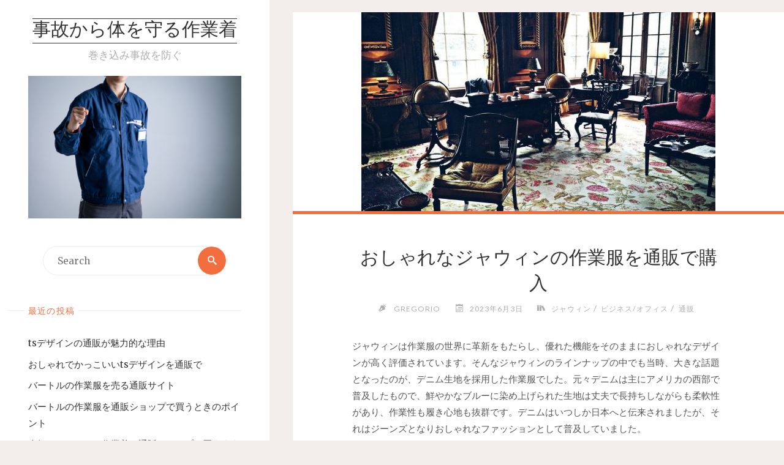

--- FILE ---
content_type: text/html; charset=UTF-8
request_url: https://playroommom.com/?p=117
body_size: 8909
content:
<!DOCTYPE html>
<html lang="ja">
<head>
<meta name="viewport" content="width=device-width, user-scalable=yes, initial-scale=1.0">
<meta http-equiv="X-UA-Compatible" content="IE=edge" /><meta charset="UTF-8">
<link rel="profile" href="http://gmpg.org/xfn/11">
<link rel="pingback" href="https://playroommom.com/xmlrpc.php">
<title>おしゃれなジャウィンの作業服を通販で購入 &#8211; 事故から体を守る作業着</title>
<link rel='dns-prefetch' href='//s.w.org' />
<link rel="alternate" type="application/rss+xml" title="事故から体を守る作業着 &raquo; フィード" href="https://playroommom.com/?feed=rss2" />
<link rel="alternate" type="application/rss+xml" title="事故から体を守る作業着 &raquo; コメントフィード" href="https://playroommom.com/?feed=comments-rss2" />
<link rel="alternate" type="application/rss+xml" title="事故から体を守る作業着 &raquo; おしゃれなジャウィンの作業服を通販で購入 のコメントのフィード" href="https://playroommom.com/?feed=rss2&#038;p=117" />
		<script type="text/javascript">
			window._wpemojiSettings = {"baseUrl":"https:\/\/s.w.org\/images\/core\/emoji\/2.2.1\/72x72\/","ext":".png","svgUrl":"https:\/\/s.w.org\/images\/core\/emoji\/2.2.1\/svg\/","svgExt":".svg","source":{"concatemoji":"https:\/\/playroommom.com\/wp-includes\/js\/wp-emoji-release.min.js?ver=4.7.3"}};
			!function(a,b,c){function d(a){var b,c,d,e,f=String.fromCharCode;if(!k||!k.fillText)return!1;switch(k.clearRect(0,0,j.width,j.height),k.textBaseline="top",k.font="600 32px Arial",a){case"flag":return k.fillText(f(55356,56826,55356,56819),0,0),!(j.toDataURL().length<3e3)&&(k.clearRect(0,0,j.width,j.height),k.fillText(f(55356,57331,65039,8205,55356,57096),0,0),b=j.toDataURL(),k.clearRect(0,0,j.width,j.height),k.fillText(f(55356,57331,55356,57096),0,0),c=j.toDataURL(),b!==c);case"emoji4":return k.fillText(f(55357,56425,55356,57341,8205,55357,56507),0,0),d=j.toDataURL(),k.clearRect(0,0,j.width,j.height),k.fillText(f(55357,56425,55356,57341,55357,56507),0,0),e=j.toDataURL(),d!==e}return!1}function e(a){var c=b.createElement("script");c.src=a,c.defer=c.type="text/javascript",b.getElementsByTagName("head")[0].appendChild(c)}var f,g,h,i,j=b.createElement("canvas"),k=j.getContext&&j.getContext("2d");for(i=Array("flag","emoji4"),c.supports={everything:!0,everythingExceptFlag:!0},h=0;h<i.length;h++)c.supports[i[h]]=d(i[h]),c.supports.everything=c.supports.everything&&c.supports[i[h]],"flag"!==i[h]&&(c.supports.everythingExceptFlag=c.supports.everythingExceptFlag&&c.supports[i[h]]);c.supports.everythingExceptFlag=c.supports.everythingExceptFlag&&!c.supports.flag,c.DOMReady=!1,c.readyCallback=function(){c.DOMReady=!0},c.supports.everything||(g=function(){c.readyCallback()},b.addEventListener?(b.addEventListener("DOMContentLoaded",g,!1),a.addEventListener("load",g,!1)):(a.attachEvent("onload",g),b.attachEvent("onreadystatechange",function(){"complete"===b.readyState&&c.readyCallback()})),f=c.source||{},f.concatemoji?e(f.concatemoji):f.wpemoji&&f.twemoji&&(e(f.twemoji),e(f.wpemoji)))}(window,document,window._wpemojiSettings);
		</script>
		<style type="text/css">
img.wp-smiley,
img.emoji {
	display: inline !important;
	border: none !important;
	box-shadow: none !important;
	height: 1em !important;
	width: 1em !important;
	margin: 0 .07em !important;
	vertical-align: -0.1em !important;
	background: none !important;
	padding: 0 !important;
}
</style>
<link rel='stylesheet' id='verbosa-themefonts-css'  href='https://playroommom.com/wp-content/themes/verbosa/resources/fonts/fontfaces.css?ver=1.1.1' type='text/css' media='all' />
<link rel='stylesheet' id='verbosa-googlefonts-css'  href='//fonts.googleapis.com/css?family=Merriweather%7CJosefin+Sans%7CLato%7CMerriweather%3A400%7CJosefin+Sans%3A300%7CLato%3A300%7CLato%3A400%7CMerriweather%3A300&#038;ver=1.1.1' type='text/css' media='all' />
<link rel='stylesheet' id='verbosa-main-css'  href='https://playroommom.com/wp-content/themes/verbosa/style.css?ver=1.1.1' type='text/css' media='all' />
<style id='verbosa-main-inline-css' type='text/css'>
 #content, #colophon-inside { max-width: 1440px; } #sidebar { width: 440px; } #container.two-columns-left .main, #container.two-columns-right .main { width: calc(97% - 440px); } #container.two-columns-left #sidebar-back, #container.two-columns-right #sidebar-back { width: calc( 50% - 280px); min-width: 440px;} html { font-family: Merriweather; font-size: 16px; font-weight: 400; line-height: 1.8; } #site-title { font-family: Josefin Sans; font-size: 200%; font-weight: 300; } #site-description { font-family: Lato; font-size: 110%; font-weight: 300; } #access ul li a { font-family: Merriweather; font-size: 100%; font-weight: 400; } #mobile-menu ul li a { font-family: Merriweather; } .widget-title { font-family: Lato; font-size: 90%; font-weight: 400; } .widget-container { font-family: Merriweather; font-size: 100%; font-weight: 400; } .entry-title, #reply-title { font-family: Merriweather; color: #333; font-size: 200%; font-weight: 300;} h1 { font-size: 2.76em; } h2 { font-size: 2.4em; } h3 { font-size: 2.04em; } h4 { font-size: 1.68em; } h5 { font-size: 1.32em; } h6 { font-size: 0.96em; } h1, h2, h3, h4, h5, h6 { font-family: Merriweather; font-weight: 400; } body { color: #555; background-color: #F3EEEB; } #site-title a, #access li { color: #333; } #site-description { color: #AEAEAE; } #access a, #access .dropdown-toggle, #mobile-menu a, #mobile-menu .dropdown-toggle { color: #555; } #access a:hover, #mobile-menu a:hover { color: #F26E3F; } #access li a span:before { background-color: #cccccc; } #access li:hover > a:before { background-color: #F26E3F; } .dropdown-toggle:hover:after { border-color: #AEAEAE;} .searchform:before { background-color: #F26E3F; color: #fff;} #colophon .searchform:before { color: #fff; } article.hentry, .main > div:not(#content-masonry), .comment-header, .main > header, .main > nav#nav-below, .pagination span, .pagination a, #nav-old-below, .content-widget { background-color: #fff; } #sidebar-back, #sidebar, nav#mobile-menu { background-color: #fff; } .pagination a:hover, .pagination span:hover { border-color: #AEAEAE;} #breadcrumbs-container { background-color: #fff;} #colophon { background-color: #fff; } span.entry-format i { color: #AEAEAE; border-color: #AEAEAE;} span.entry-format i:hover { color: #F26E3F; } .entry-format > i:before { color: #AEAEAE;} .entry-content blockquote::before, .entry-content blockquote::after { color: rgba(85,85,85,0.1); } a { color: #333; } a:hover, .entry-meta span a:hover, .widget-title span, .comments-link a:hover { color: #F26E3F; } .entry-meta a { background-image: linear-gradient(to bottom, #F26E3F 0%, #F26E3F 100%);} .entry-title a { background-image: linear-gradient(to bottom, #333 0%, #333 100%);} #author-info #author-avatar img { border-color: #eeeeee; background-color: #fff ;} #footer a, .page-title strong { color: #333; } #footer a:hover { color: #F26E3F; } .socials a { border-color: #333;} .socials a:before { color: #333; } .socials a:after { background-color: #F26E3F; } #commentform { } #toTop .icon-back2top:before { color: #333; } #toTop:hover .icon-back2top:before { color: #F26E3F; } .page-link a:hover { background: #F26E3F; color: #F3EEEB; } .page-link > span > em { background-color: #eeeeee; } .verbosa-caption-one .main .wp-caption .wp-caption-text { border-color: #eeeeee; } .verbosa-caption-two .main .wp-caption .wp-caption-text { background-color: #f5f5f5; } .verbosa-image-one .entry-content img[class*="align"], .verbosa-image-one .entry-summary img[class*="align"], .verbosa-image-two .entry-content img[class*='align'], .verbosa-image-two .entry-summary img[class*='align'] { border-color: #eeeeee; } .verbosa-image-five .entry-content img[class*='align'], .verbosa-image-five .entry-summary img[class*='align'] { border-color: #F26E3F; } /* diffs */ #sidebar .searchform { border-color: #eeeeee; } #colophon .searchform { border-color: #eeeeee; } .main .searchform { border-color: #eeeeee; background-color: #fff;} .searchform .searchsubmit { color: #AEAEAE;} .socials a:after { color: #fff;} #breadcrumbs-nav .icon-angle-right::before, .entry-meta span, .entry-meta span a, .entry-utility span, .entry-meta time, .comment-meta a, .entry-meta .icon-metas:before, a.continue-reading-link { color: #AEAEAE; font-family: Lato; font-size: 90%; font-weight: 400; } a.continue-reading-link { background-color: #F26E3F; color: #fff; } a.continue-reading-link:hover { background-color: #333; } .comment-form > p:before { color: #AEAEAE; } .comment-form > p:hover:before { color: #F26E3F; } code, #nav-below .nav-previous a:before, #nav-below .nav-next a:before { background-color: #eeeeee; } #nav-below .nav-previous a:hover:before, #nav-below .nav-next a:hover:before { background-color: #dddddd; } #nav-below em { color: #AEAEAE;} #nav-below > div:before { border-color: #eeeeee; background-color: #fff;} #nav-below > div:hover:before { border-color: #dddddd; background-color: #dddddd;} pre, article #author-info, .comment-author, #nav-comments, .page-link, .commentlist .comment-body, .commentlist .pingback, .commentlist img.avatar { border-color: #eeeeee; } #sidebar .widget-title span { background-color: #fff; } #sidebar .widget-title:after { background-color: #eeeeee; } #site-copyright, #footer { border-color: #eeeeee; } #colophon .widget-title span { background-color: #fff; } #colophon .widget-title:after { background-color: #eeeeee; } select, input[type], textarea { color: #555; /*background-color: #f5f5f5;*/ } input[type="submit"], input[type="reset"] { background-color: #333; color: #fff; } input[type="submit"]:hover, input[type="reset"]:hover { background-color: #F26E3F; } select, input[type], textarea { border-color: #e9e9e9; } input[type]:hover, textarea:hover, input[type]:focus, textarea:focus { /*background-color: rgba(245,245,245,0.65);*/ border-color: #cdcdcd; } hr { background-color: #e9e9e9; } #toTop { background-color: rgba(250,250,250,0.8) } .main .entry-content, .main .entry-summary { text-align: Default; } .main p, .main ul, .main ol, .main dd, .main pre, .main hr { margin-bottom: 1.0em; } .main p { text-indent: 0.0em;} .main a.post-featured-image { background-position: center center; } .main .featured-bar { height: 5px; background-color: #F26E3F;} .main .featured-bar:before { background-color: #333;} .main { margin-top: 20px; } .verbosa-cropped-featured .main .post-thumbnail-container { height: 400px; } .verbosa-responsive-featured .main .post-thumbnail-container { max-height: 400px; height: auto; } article.hentry, #breadcrumbs-nav, .verbosa-magazine-one #content-masonry article.hentry, .verbosa-magazine-one .pad-container { padding-left: 12%; padding-right: 12%; } .verbosa-magazine-two #content-masonry article.hentry, .verbosa-magazine-two .pad-container, .with-masonry.verbosa-magazine-two #breadcrumbs-nav { padding-left: 5.71%; padding-right: 5.71%; } .verbosa-magazine-three #content-masonry article.hentry, .verbosa-magazine-three .pad-container, .with-masonry.verbosa-magazine-three #breadcrumbs-nav { padding-left: 3.87%; padding-right: 3.87%; } article.hentry .post-thumbnail-container { margin-left: -18%; margin-right: -18%; width: 136%; } #branding img.header-image { max-height: 250px; } .lp-staticslider .staticslider-caption-title, .seriousslider.seriousslider-theme .seriousslider-caption-title { font-family: Josefin Sans; /* font-weight: 300; */ } .lp-staticslider .staticslider-caption-text, .seriousslider.seriousslider-theme .seriousslider-caption-text { font-family: Lato; font-weight: 300; } a[class^="staticslider-button"] { font-family: Lato; font-size: 90%; font-weight: 400; } .lp-text-overlay, .lp-text { background-color: #fff; } .lp-staticslider .staticslider-caption, .seriousslider.seriousslider-theme .seriousslider-caption, .verbosa-landing-page .lp-text-inside, .verbosa-landing-page .lp-posts-inside, .verbosa-landing-page .lp-page-inside, .verbosa-landing-page .content-widget { max-width: 1440px; } .verbosa-landing-page .content-widget { margin: 0 auto; } a.staticslider-button-1 { color: #fff; border-color: #F26E3F; background-color: #F26E3F; } a.staticslider-button-1:hover { color: #F26E3F; } a.staticslider-button-2 { border-color: #fff; background-color: #fff; color: #555; } .staticslider-button-2:hover { color: #fff; background-color: transparent; } 
/* Verbosa Custom CSS */
</style>
<!--[if lt IE 9]>
<script type='text/javascript' src='https://playroommom.com/wp-content/themes/verbosa/resources/js/html5shiv.min.js?ver=1.1.1'></script>
<![endif]-->
<link rel='https://api.w.org/' href='https://playroommom.com/?rest_route=/' />
<link rel="EditURI" type="application/rsd+xml" title="RSD" href="https://playroommom.com/xmlrpc.php?rsd" />
<link rel="wlwmanifest" type="application/wlwmanifest+xml" href="https://playroommom.com/wp-includes/wlwmanifest.xml" /> 
<link rel='prev' title='空調服は夏も涼しい作業服' href='https://playroommom.com/?p=113' />
<link rel='next' title='種類が豊富に揃っているジャウィンの通販' href='https://playroommom.com/?p=120' />
<meta name="generator" content="WordPress 4.7.3" />
<link rel="canonical" href="https://playroommom.com/?p=117" />
<link rel='shortlink' href='https://playroommom.com/?p=117' />
<link rel="alternate" type="application/json+oembed" href="https://playroommom.com/?rest_route=%2Foembed%2F1.0%2Fembed&#038;url=https%3A%2F%2Fplayroommom.com%2F%3Fp%3D117" />
<link rel="alternate" type="text/xml+oembed" href="https://playroommom.com/?rest_route=%2Foembed%2F1.0%2Fembed&#038;url=https%3A%2F%2Fplayroommom.com%2F%3Fp%3D117&#038;format=xml" />
		<style type="text/css">.recentcomments a{display:inline !important;padding:0 !important;margin:0 !important;}</style>
		</head>

<body class="post-template-default single single-post postid-117 single-format-standard verbosa-image-one verbosa-caption-two verbosa-responsive-featured verbosa-magazine-two verbosa-magazine-layout comhide-in-posts verbosa-comment-placeholder verbosa-elementshadow" itemscope itemtype="http://schema.org/WebPage">

<div id="content" class="cryout">

<div id="container" class="two-columns-left">
		<div id="sidebar">

		<header id="header"  itemscope itemtype="http://schema.org/WPHeader">
			<nav id="mobile-menu">
				<span id="nav-cancel"><i class="icon-cross"></i></span>
				<div id="mobile-nav"><ul>
<li ><a href="https://playroommom.com/"><span>ホーム</span></a></li></ul></div>
			</nav>
			<div id="branding" role="banner">
			<div class="identity"><div itemprop="headline" id="site-title"><span> <a href="https://playroommom.com/"  rel="home">事故から体を守る作業着</a> </span></div><span id="site-description"  itemprop="description" >巻き込み事故を防ぐ</span></div>							<img class="header-image" alt="おしゃれなジャウィンの作業服を通販で購入" src="https://playroommom.com/wp-content/uploads/2023/01/25434199_m.jpg" />
				
<aside id="primary" class="widget-area sidey" role="complementary"  itemscope itemtype="http://schema.org/WPSideBar">
	
	<section id="search-2" class="widget-container widget_search">
<form role="search" method="get" class="searchform" action="https://playroommom.com/">
	<label>
		<span class="screen-reader-text">Search for:</span>
		<input type="search" class="s" placeholder="Search" value="" name="s" />
	</label>
	<button type="submit" class="searchsubmit"><span class="screen-reader-text">Search</span><i class="icon-search"></i></button>
</form>
</section>		<section id="recent-posts-2" class="widget-container widget_recent_entries">		<h3 class="widget-title"><span>最近の投稿</span></h3>		<ul>
					<li>
				<a href="https://playroommom.com/?p=141">tsデザインの通販が魅力的な理由</a>
						</li>
					<li>
				<a href="https://playroommom.com/?p=138">おしゃれでかっこいいtsデザインを通販で</a>
						</li>
					<li>
				<a href="https://playroommom.com/?p=134">バートルの作業服を売る通販サイト</a>
						</li>
					<li>
				<a href="https://playroommom.com/?p=131">バートルの作業服を通販ショップで買うときのポイント</a>
						</li>
					<li>
				<a href="https://playroommom.com/?p=127">人気のバートルの作業着は通販ショップで買えます</a>
						</li>
				</ul>
		</section>		<section id="recent-comments-2" class="widget-container widget_recent_comments"><h3 class="widget-title"><span>最近のコメント</span></h3><ul id="recentcomments"></ul></section><section id="archives-2" class="widget-container widget_archive"><h3 class="widget-title"><span>アーカイブ</span></h3>		<ul>
			<li><a href='https://playroommom.com/?m=202306'>2023年6月</a></li>
	<li><a href='https://playroommom.com/?m=202305'>2023年5月</a></li>
	<li><a href='https://playroommom.com/?m=202304'>2023年4月</a></li>
	<li><a href='https://playroommom.com/?m=202303'>2023年3月</a></li>
	<li><a href='https://playroommom.com/?m=202302'>2023年2月</a></li>
	<li><a href='https://playroommom.com/?m=202301'>2023年1月</a></li>
		</ul>
		</section><section id="categories-2" class="widget-container widget_categories"><h3 class="widget-title"><span>カテゴリー</span></h3>		<ul>
	<li class="cat-item cat-item-32"><a href="https://playroommom.com/?cat=32" >tsデザイン</a>
</li>
	<li class="cat-item cat-item-23"><a href="https://playroommom.com/?cat=23" >かっこいい</a>
</li>
	<li class="cat-item cat-item-10"><a href="https://playroommom.com/?cat=10" >かわいい</a>
</li>
	<li class="cat-item cat-item-30"><a href="https://playroommom.com/?cat=30" >ジャウィン</a>
</li>
	<li class="cat-item cat-item-11"><a href="https://playroommom.com/?cat=11" >スーツ</a>
</li>
	<li class="cat-item cat-item-18"><a href="https://playroommom.com/?cat=18" >ストレッチ</a>
</li>
	<li class="cat-item cat-item-31"><a href="https://playroommom.com/?cat=31" >バートル</a>
</li>
	<li class="cat-item cat-item-2"><a href="https://playroommom.com/?cat=2" >ビジネス/オフィス</a>
</li>
	<li class="cat-item cat-item-4"><a href="https://playroommom.com/?cat=4" >ブランド</a>
</li>
	<li class="cat-item cat-item-19"><a href="https://playroommom.com/?cat=19" >ヘルメット</a>
</li>
	<li class="cat-item cat-item-26"><a href="https://playroommom.com/?cat=26" >メーカー</a>
</li>
	<li class="cat-item cat-item-13"><a href="https://playroommom.com/?cat=13" >レディース</a>
</li>
	<li class="cat-item cat-item-14"><a href="https://playroommom.com/?cat=14" >上下</a>
</li>
	<li class="cat-item cat-item-9"><a href="https://playroommom.com/?cat=9" >作業服</a>
</li>
	<li class="cat-item cat-item-3"><a href="https://playroommom.com/?cat=3" >作業着</a>
</li>
	<li class="cat-item cat-item-27"><a href="https://playroommom.com/?cat=27" >作業着とは</a>
</li>
	<li class="cat-item cat-item-24"><a href="https://playroommom.com/?cat=24" >冬服</a>
</li>
	<li class="cat-item cat-item-15"><a href="https://playroommom.com/?cat=15" >刺繍</a>
</li>
	<li class="cat-item cat-item-21"><a href="https://playroommom.com/?cat=21" >加工</a>
</li>
	<li class="cat-item cat-item-20"><a href="https://playroommom.com/?cat=20" >名入れ</a>
</li>
	<li class="cat-item cat-item-29"><a href="https://playroommom.com/?cat=29" >夏服</a>
</li>
	<li class="cat-item cat-item-6"><a href="https://playroommom.com/?cat=6" >女性</a>
</li>
	<li class="cat-item cat-item-8"><a href="https://playroommom.com/?cat=8" >安全靴</a>
</li>
	<li class="cat-item cat-item-12"><a href="https://playroommom.com/?cat=12" >寅壱</a>
</li>
	<li class="cat-item cat-item-17"><a href="https://playroommom.com/?cat=17" >涼しい</a>
</li>
	<li class="cat-item cat-item-16"><a href="https://playroommom.com/?cat=16" >着こなし</a>
</li>
	<li class="cat-item cat-item-25"><a href="https://playroommom.com/?cat=25" >空調</a>
</li>
	<li class="cat-item cat-item-7"><a href="https://playroommom.com/?cat=7" >空調服</a>
</li>
	<li class="cat-item cat-item-28"><a href="https://playroommom.com/?cat=28" >空調服とは</a>
</li>
	<li class="cat-item cat-item-22"><a href="https://playroommom.com/?cat=22" >通販</a>
</li>
		</ul>
</section><section id="meta-2" class="widget-container widget_meta"><h3 class="widget-title"><span>メタ情報</span></h3>			<ul>
						<li><a href="https://playroommom.com/wp-login.php">ログイン</a></li>
			<li><a href="https://playroommom.com/?feed=rss2">投稿の <abbr title="Really Simple Syndication">RSS</abbr></a></li>
			<li><a href="https://playroommom.com/?feed=comments-rss2">コメントの <abbr title="Really Simple Syndication">RSS</abbr></a></li>
			<li><a href="https://ja.wordpress.org/" title="Powered by WordPress, state-of-the-art semantic personal publishing platform.">WordPress.org</a></li>			</ul>
			</section>
	</aside>

				<a id="nav-toggle"><span>&nbsp;</span></a>
				<nav id="access" role="navigation"  aria-label="Primary Menu"  itemscope itemtype="http://schema.org/SiteNavigationElement">
				<h3 class="widget-title menu-title"><span>Menu</span></h3>
						<div class="skip-link screen-reader-text">
		<a href="#main" title="Skip to content"> Skip to content </a>
	</div>
	<div id="prime_nav"><ul>
<li ><a href="https://playroommom.com/"><span>ホーム</span></a></li></ul></div>
				</nav><!-- #access -->

			</div><!-- #branding -->
		</header><!-- #header -->

		
<aside id="secondary" class="widget-area sidey" role="complementary"  itemscope itemtype="http://schema.org/WPSideBar">

		
	</aside>
		
<aside id="tertiary" class="widget-area sidey" role="complementary"  itemscope itemtype="http://schema.org/WPSideBar">
	
	
	</aside>

			<footer id="footer" role="contentinfo"  itemscope itemtype="http://schema.org/WPFooter">
		<div id="footer-inside">
			<div id="site-copyright"></div><div id="poweredby">Powered by<a target="_blank" href="http://www.cryoutcreations.eu/wordpress-themes/verbosa" title="Verbosa Theme by Cryout Creations"> Verbosa</a> &amp; <a target="_blank" href="http://wordpress.org/" title="Semantic Personal Publishing Platform">  WordPress.</a></div>		</div> <!-- #footer-inside -->
	</footer><!-- #footer -->

		</div><!--sidebar-->
		<div id="sidebar-back"></div>
	<main id="main" role="main" class="main">
		
		
			<article id="post-117" class="post-117 post type-post status-publish format-standard has-post-thumbnail hentry category-30 category-2 category-22 tag-5" itemscope itemtype="http://schema.org/Article" itemprop="mainEntity">

				<div class="post-thumbnail-container"  itemprop="image" itemscope itemtype="http://schema.org/ImageObject">
			<a href="https://playroommom.com/?p=117" title="おしゃれなジャウィンの作業服を通販で購入"
				 style="background-image: url(https://playroommom.com/wp-content/uploads/2023/06/antique-1842153_1280.jpg)"  class="post-featured-image" >
			</a>
			<a class="responsive-featured-image" href="https://playroommom.com/?p=117" title="おしゃれなジャウィンの作業服を通販で購入">
				<img class="post-featured-image" alt="おしゃれなジャウィンの作業服を通販で購入"  itemprop="url" src="https://playroommom.com/wp-content/uploads/2023/06/antique-1842153_1280.jpg" />
			</a>

			<meta itemprop="width" content="578">
			<meta itemprop="height" content="325">
		</div>
		<div class="featured-bar"></div>
			<header class="entry-header">
								<h1 class="entry-title"  itemprop="headline">おしゃれなジャウィンの作業服を通販で購入</h1>
				<div class="entry-meta">
					<span class="author vcard" itemscope itemtype="http://schema.org/Person" itemprop="author">
				<i class="icon-pen icon-metas" title="Author"></i>
				<a class="url fn n" href="https://playroommom.com/?author=1" title="View all posts by Gregorio" itemprop="url">
					<em itemprop="name">Gregorio</em>
				</a>
			</span>
		<span class="onDate date" >
				<i class="icon-calendar icon-metas" title="Date"></i>
				<time class="published" datetime="2023-06-03T23:14:46+00:00"  itemprop="datePublished">
					2023年6月3日				</time>
				<time class="updated" datetime="2023-06-01T23:15:19+00:00"  itemprop="dateModified"></time>
		</span>
		<span class="bl_categ" >
					<i class="icon-books icon-metas" title="Categories"></i><a href="https://playroommom.com/?cat=30" rel="category">ジャウィン</a> / <a href="https://playroommom.com/?cat=2" rel="category">ビジネス/オフィス</a> / <a href="https://playroommom.com/?cat=22" rel="category">通販</a></span>				</div><!-- .entry-meta -->
			</header>

			
			<div class="entry-content"  itemprop="articleBody">
				<p>ジャウィンは作業服の世界に革新をもたらし、優れた機能をそのままにおしゃれなデザインが高く評価されています。<span id="more-117"></span>そんなジャウィンのラインナップの中でも当時、大きな話題となったのが、デニム生地を採用した作業服でした。元々デニムは主にアメリカの西部で普及したもので、鮮やかなブルーに染め上げられた生地は丈夫で長持ちしながらも柔軟性があり、作業性も履き心地も抜群です。デニムはいつしか日本へと伝来されましたが、それはジーンズとなりおしゃれなファッションとして普及していました。</p>
<p>それまでの作業服は現場での機能性を重視することから、どちらかと言うとスタンダードで地味な製品が多かったのも確かです。そんな状況に一石を投じたのがジャウィンが発表したデニム生地を使用した作業服で、元々は作業服だったデニムをベースに機能性とおしゃれを両立した製品が大きな話題となりました。現場が華やかになるのと同時に、お仕事に臨むモチベーションも高まります。そんなジャウィンの作業服は、全国の取扱店のほか通販でも購入することが可能です。</p>
<p>店舗ならば品切れやサイズが無いと言ったことが考えられますが、通販ならばウェブサイトにアクセスするだけで常に在庫を確認できるのはもちろんのこと、自宅に居ながらにして購入手続きが完結できます。ジャウィンの製品を取り扱っている多くの通販サイトでは、フィッティングサービスを用意しており、もしも試着をしてサイズが合わなかった場合には交換してもらえるのも安心です。<a href="https://wl-netshop.com/">ジャウィンの通販のことならこちら</a></p>
							</div><!-- .entry-content -->

			
			<footer class="entry-meta">
						<div class="entry-meta">
			<span class="footer-tags"  itemprop="keywords">
				<i class="icon-bookmark icon-metas" title="Tagged"></i>&nbsp;<a href="https://playroommom.com/?tag=%e4%bb%95%e4%ba%8b" rel="tag">仕事</a>			</span>
		</div>
					</footer><!-- .entry-meta -->

			<nav id="nav-below" class="navigation" role="navigation">
				<div class="nav-previous"><em>Previous Post</em><a href="https://playroommom.com/?p=113" rel="prev"><span>空調服は夏も涼しい作業服</span></a></div>
				<div class="nav-next"><em>Next Post</em><a href="https://playroommom.com/?p=120" rel="next"><span>種類が豊富に揃っているジャウィンの通販</span></a></div>
			</nav><!-- #nav-below -->

		
<section id="comments">
	
	
		<div id="respond" class="comment-respond">
		<h3 id="reply-title" class="comment-reply-title">コメントを残す <small><a rel="nofollow" id="cancel-comment-reply-link" href="/?p=117#respond" style="display:none;">コメントをキャンセル</a></small></h3>			<form action="https://playroommom.com/wp-comments-post.php" method="post" id="commentform" class="comment-form" novalidate>
				<p class="comment-notes"><span id="email-notes">メールアドレスが公開されることはありません。</span> <span class="required">*</span> が付いている欄は必須項目です</p><p class="comment-form-comment"><label for="comment">Comment</label><textarea placeholder="Comment" id="comment" name="comment" cols="45" rows="8" aria-required="true"></textarea></p><p class="comment-form-author"><label for="author">Name<span class="required">*</span></label> <input id="author" placeholder="Name*" name="author" type="text" value="" size="30" maxlength="245" aria-required='true' /></p>
<p class="comment-form-email"><label for="email">Email<span class="required">*</span></label> <input id="email" placeholder="Email*" name="email" type="email" value="" size="30"  maxlength="100" aria-describedby="email-notes" aria-required='true' /></p>
<p class="comment-form-url"><label for="url">Website</label><input id="url" placeholder="Website" name="url" type="url" value="" size="30"  maxlength="200" /></p>
<p class="comment-form-cookies-consent"><label for="wp-comment-cookies-consent"><input id="wp-comment-cookies-consent" name="wp-comment-cookies-consent" type="checkbox" value="yes" />Save my name, email, and site URL in my browser for next time I post a comment.</label></p>
<p class="form-submit"><input name="submit" type="submit" id="submit" class="submit" value="コメントを送信" /> <input type='hidden' name='comment_post_ID' value='117' id='comment_post_ID' />
<input type='hidden' name='comment_parent' id='comment_parent' value='0' />
</p>			</form>
			</div><!-- #respond -->
	</section><!-- #comments -->
		<link itemprop="mainEntityOfPage" href="https://playroommom.com/?page_id=117" />		</article><!-- #post-## -->


		</main><!-- #main -->
</div><!-- #container -->

		<div style="clear:both;"></div>

	</div><!-- #content -->

	<aside id="colophon" role="complementary" class="footer-three  cryout" itemscope itemtype="http://schema.org/WPSideBar">
		<div id="colophon-inside">
					</div>
	</aside><!-- #colophon -->

<div id="toTop"><i class="icon-back2top"></i> </div><script type='text/javascript' src='https://playroommom.com/wp-includes/js/wp-embed.min.js?ver=4.7.3'></script>
<script type='text/javascript' src='https://playroommom.com/wp-includes/js/jquery/jquery.js?ver=1.12.4'></script>
<script type='text/javascript' src='https://playroommom.com/wp-includes/js/jquery/jquery-migrate.min.js?ver=1.4.1'></script>
<script type='text/javascript'>
/* <![CDATA[ */
var verbosa_settings = {"masonry":"1","rtl":"","magazine":"2","fitvids":"1","is_mobile":""};
/* ]]> */
</script>
<script type='text/javascript' src='https://playroommom.com/wp-content/themes/verbosa/resources/js/frontend.js?ver=1.1.1'></script>
<script type='text/javascript' src='https://playroommom.com/wp-includes/js/imagesloaded.min.js?ver=3.2.0'></script>
<script type='text/javascript' src='https://playroommom.com/wp-includes/js/masonry.min.js?ver=3.3.2'></script>
<script type='text/javascript' src='https://playroommom.com/wp-includes/js/jquery/jquery.masonry.min.js?ver=3.1.2b'></script>
<script type='text/javascript' src='https://playroommom.com/wp-includes/js/comment-reply.min.js?ver=4.7.3'></script>
</body>
</html>
